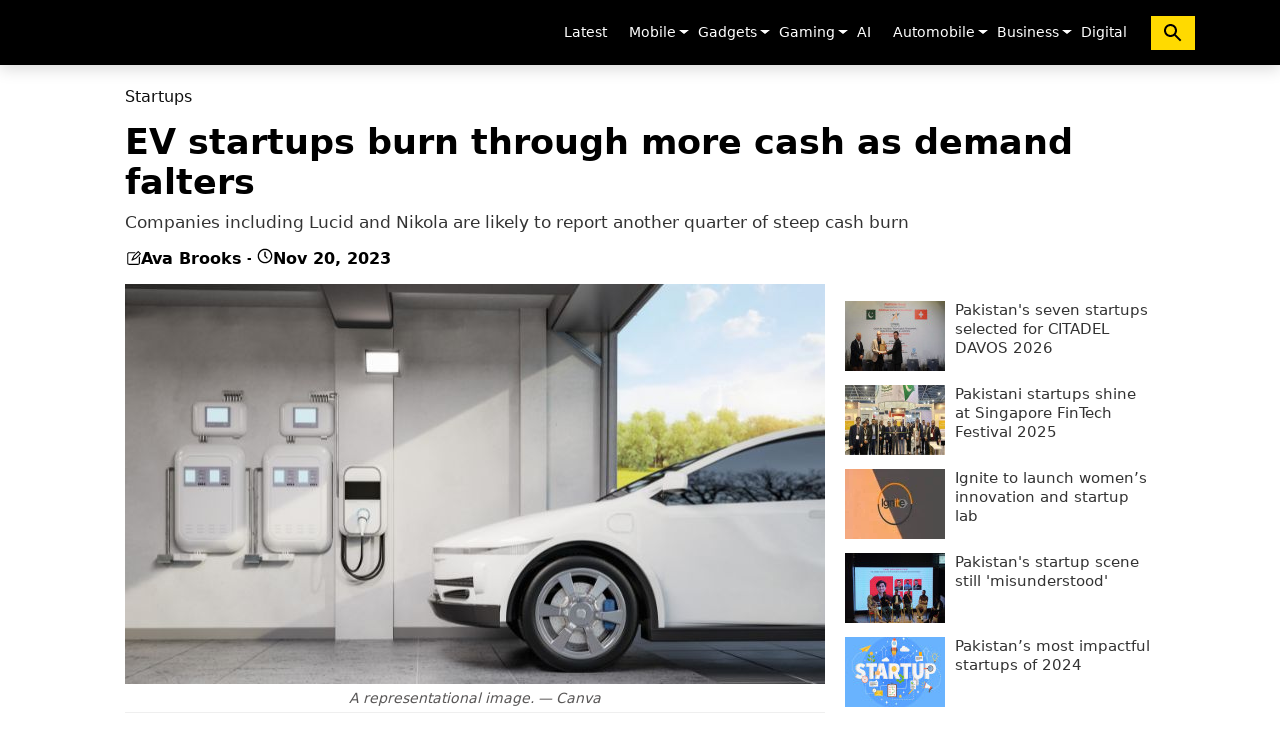

--- FILE ---
content_type: text/html; charset=UTF-8
request_url: https://www.gadinsider.com/ev-startups-burn-through-more-cash-as-demand-falters-startups-1002
body_size: 17696
content:
<!doctype html>
<html lang="en" class="no-js">
<head>
    <meta charset="utf-8">
    <meta http-equiv="Content-Type" content="text/html; charset=utf-8"/>
    <meta name="viewport" content="width=device-width, initial-scale=1"/>
    <meta name="robots" content="max-image-preview:large">
        <title>EV startups burn through more cash as demand falters</title>
    
    
    <meta name="description" content="US electric vehicle startups are expected to show the impact of Teslas price war when they report quarterly results with investors awaiting details on how the companies are managing cash amid a funding drought" >
    <link rel="canonical" href="https://www.gadinsider.com/ev-startups-burn-through-more-cash-as-demand-falters-startups-1002" />
    <link rel="alternate" type="application/rss+xml" title="Startups - Gadinsider" href="https://www.gadinsider.com/rss/8"   />
    <!-- CSRF Token -->
    <meta name="csrf-token" content="kgTGSg0gwCmik4UQfIcsl0b9JdNZDYDoXZAG6S02">
        <meta property="og:title" content="EV startups burn through more cash as demand falters" />
    <meta property="og:image" content="https://www.gadinsider.com/storage/posts/updates/2023-08-04/1002_062404_ev-startups-burn-through-more-cash-as-demand-falters_updates.jpg" />
    <meta property="og:description" content="US electric vehicle startups are expected to show the impact of Teslas price war when they report quarterly results with investors awaiting details on how the companies are managing cash amid a funding drought" />
    <meta property="og:url" content="https://www.gadinsider.com/ev-startups-burn-through-more-cash-as-demand-falters-startups-1002">
    <meta property="og:type" content="article" />
    <meta property="og:site_name" content="GadInsider">
    <meta name="twitter:card" content="summary_large_image">
    <meta name="twitter:site" content="@Gadinsidernews">
    <meta name="twitter:creator" content="@Web Desk" />
    <meta name="twitter:title" content="EV startups burn through more cash as demand falters">
    <meta name="twitter:description" content="US electric vehicle startups are expected to show the impact of Teslas price war when they report quarterly results with investors awaiting details on how the companies are managing cash amid a funding drought">
    <meta name="twitter:image" content="https://www.gadinsider.com/storage/posts/updates/2023-08-04/1002_062404_ev-startups-burn-through-more-cash-as-demand-falters_updates.jpg">


        
    <script type="application/ld+json">
        {
            "@context": "https://schema.org/",
            "@type": "NewsArticle",
            "mainEntityofPage": "https://www.gadinsider.com/ev-startups-burn-through-more-cash-as-demand-falters-startups-1002",
            "headline": "EV startups burn through more cash as demand falters",
             "datePublished": "2023-11-20T04:11:00+05:00",
             "dateModified": "2023-11-20T05:00:02+05:00",
             "description": "US electric vehicle startups are expected to show the impact of Teslas price war when they report quarterly results with investors awaiting details on how the companies are managing cash amid a funding drought",
             "image": {
                "@type": "ImageObject",
                "url": "https://www.gadinsider.com/storage/posts/updates/2023-08-04/1002_062404_ev-startups-burn-through-more-cash-as-demand-falters_updates.jpg",
                "width": 700,
                "height": 400
              },
                          "author": {
                              "@type":"Person",
                              "name":"Ava Brooks",
                  "url":""
              },
              
        "publisher": {
          "@type": "Organization",
          "name": "Gadinsider",
          "logo": {
            "@type": "ImageObject",
            "url": "https://www.gadinsider.com/website/img/favicon/ms-icon-112x112.png",
                "width": 427,
                "height": 60
              }
            }
        }


        </script>
<script type="application/ld+json">
    {
      "@context": "https://schema.org",
      "@type": "WebSite",
      "url": "https://www.gadinsider.com/",
      "potentialAction": {
        "@type": "SearchAction",
        "target": "https://www.gadinsider.com/search?q={search_term_string}",
        "query-input": "required name=search_term_string"
      }
    }
    </script>
    
    
        <script type="application/ld+json">
        {
            "@context":"https://schema.org",
            "@type":"Organization",
            "name":"Gadinsider",
            "url":"https://www.gadinsider.com/",
            "logo":"https://www.gadinsider.com/website/img/favicon/ms-icon-112x112.png",
            "sameAs":
            [
            "https://www.facebook.com/Gadinsider/",
            "https://x.com/Gadinsidernews",
            "https://www.youtube.com/@GadInsider"
            ]
        }
    </script>
    
    <link rel="shortcut icon" href="https://www.gadinsider.com/website/img/favicon/favicon-32x32.png">
    <link rel="apple-touch-icon" sizes="57x57" href="https://www.gadinsider.com/website/img/favicon/apple-icon-57x57.png">
    <link rel="apple-touch-icon" sizes="60x60" href="https://www.gadinsider.com/website/img/favicon/apple-icon-60x60.png">
    <link rel="apple-touch-icon" sizes="72x72" href="https://www.gadinsider.com/website/img/favicon/apple-icon-72x72.png">
    <link rel="apple-touch-icon" sizes="76x76" href="https://www.gadinsider.com/website/img/favicon/apple-icon-76x76.png">
    <link rel="apple-touch-icon" sizes="114x114" href="https://www.gadinsider.com/website/img/favicon/apple-icon-114x114.png">
    <link rel="apple-touch-icon" sizes="120x120" href="https://www.gadinsider.com/website/img/favicon/apple-icon-120x120.png">
    <link rel="apple-touch-icon" sizes="144x144" href="https://www.gadinsider.com/website/img/favicon/apple-icon-144x144.png">
    <link rel="apple-touch-icon" sizes="152x152" href="https://www.gadinsider.com/website/img/favicon/apple-icon-152x152.png">
    <link rel="apple-touch-icon" sizes="180x180" href="https://www.gadinsider.com/website/img/favicon/apple-icon-180x180.png">
    <link rel="icon" type="image/png" sizes="192x192"  href="https://www.gadinsider.com/website/img/favicon/android-icon-192x192.png">
    <link rel="icon" type="image/png" sizes="32x32" href="https://www.gadinsider.com/website/img/favicon/favicon-32x32.png">
    <link rel="icon" type="image/png" sizes="96x96" href="https://www.gadinsider.com/website/img/favicon/favicon-96x96.png">
    <link rel="icon" type="image/png" sizes="16x16" href="https://www.gadinsider.com/website/img/favicon/favicon-16x16.png">
    <meta name="msapplication-TileColor" content="#ffffff">
    <meta name="msapplication-TileImage" content="https://www.gadinsider.com/website/img/favicon/ms-icon-144x144.png">
    <meta name="theme-color" content="#ffffff">


<!-- Stylesheets -->

            <style>
    *,::after,::before{box-sizing:border-box}@media (prefers-reduced-motion:no-preference){:root{scroll-behavior:smooth}}body{margin:0;font-family:var(--bs-body-font-family);font-size:var(--bs-body-font-size);font-weight:var(--bs-body-font-weight);line-height:var(--bs-body-line-height);color:var(--bs-body-color);text-align:var(--bs-body-text-align);background-color:var(--bs-body-bg);-webkit-text-size-adjust:100%;-webkit-tap-highlight-color:transparent}ul{padding-left:2rem}ul{margin-top:0;margin-bottom:1rem}ul ul{margin-bottom:0}a{color:var(--bs-link-color);text-decoration:underline}a:hover{color:var(--bs-link-hover-color)}svg{vertical-align:middle}button{border-radius:0}button:focus:not(:focus-visible){outline:0}button{margin:0;font-family:inherit;font-size:inherit;line-height:inherit}button{text-transform:none}[role=button]{cursor:pointer}[type=button],button{-webkit-appearance:button}[type=button]:not(:disabled),[type=reset]:not(:disabled),[type=submit]:not(:disabled),button:not(:disabled){cursor:pointer}::-moz-focus-inner{padding:0;border-style:none}::-webkit-datetime-edit-day-field,::-webkit-datetime-edit-fields-wrapper,::-webkit-datetime-edit-hour-field,::-webkit-datetime-edit-minute,::-webkit-datetime-edit-month-field,::-webkit-datetime-edit-text,::-webkit-datetime-edit-year-field{padding:0}::-webkit-inner-spin-button{height:auto}::-webkit-search-decoration{-webkit-appearance:none}::-webkit-color-swatch-wrapper{padding:0}::-webkit-file-upload-button{font:inherit;-webkit-appearance:button}::file-selector-button{font:inherit;-webkit-appearance:button}.container{--bs-gutter-x:1.5rem;--bs-gutter-y:0;width:100%;padding-right:calc(var(--bs-gutter-x) * .5);padding-left:calc(var(--bs-gutter-x) * .5);margin-right:auto;margin-left:auto}@media (min-width:576px){.container{max-width:540px}}@media (min-width:768px){.container{max-width:720px}}@media (min-width:992px){.container{max-width:960px}}@media (min-width:1200px){.container{max-width:1140px}}@media (min-width:1400px){.container{max-width:1270px}}.form-control[type=file]:not(:disabled):not([readonly]){cursor:pointer}.form-control::file-selector-button{padding:.375rem .75rem;margin:-.375rem -.75rem;-webkit-margin-end:.75rem;margin-inline-end:.75rem;color:#212529;background-color:#e9ecef;pointer-events:none;border-color:inherit;border-style:solid;border-width:0;border-inline-end-width:1px;border-radius:0;transition:color .15s ease-in-out,background-color .15s ease-in-out,border-color .15s ease-in-out,box-shadow .15s ease-in-out}@media (prefers-reduced-motion:reduce){.form-control::file-selector-button{transition:none}}.form-control:hover:not(:disabled):not([readonly])::-webkit-file-upload-button{background-color:#dde0e3}.form-control:hover:not(:disabled):not([readonly])::file-selector-button{background-color:#dde0e3}.form-control-sm::file-selector-button{padding:.25rem .5rem;margin:-.25rem -.5rem;-webkit-margin-end:.5rem;margin-inline-end:.5rem}.form-control-lg::file-selector-button{padding:.5rem 1rem;margin:-.5rem -1rem;-webkit-margin-end:1rem;margin-inline-end:1rem}.form-control-color:not(:disabled):not([readonly]){cursor:pointer}.form-floating>.form-control-plaintext:not(:-moz-placeholder-shown),.form-floating>.form-control:not(:-moz-placeholder-shown){padding-top:1.625rem;padding-bottom:.625rem}.form-floating>.form-control:not(:-moz-placeholder-shown)~label{opacity:.65;transform:scale(.85) translateY(-.5rem) translateX(.15rem)}.input-group>.form-control:not(:focus).is-valid,.input-group>.form-floating:not(:focus-within).is-valid,.input-group>.form-select:not(:focus).is-valid,.was-validated .input-group>.form-control:not(:focus):valid,.was-validated .input-group>.form-floating:not(:focus-within):valid,.was-validated .input-group>.form-select:not(:focus):valid{z-index:3}.input-group>.form-control:not(:focus).is-invalid,.input-group>.form-floating:not(:focus-within).is-invalid,.input-group>.form-select:not(:focus).is-invalid,.was-validated .input-group>.form-control:not(:focus):invalid,.was-validated .input-group>.form-floating:not(:focus-within):invalid,.was-validated .input-group>.form-select:not(:focus):invalid{z-index:4}.btn:focus-visible{color:var(--bs-btn-hover-color);background-color:var(--bs-btn-hover-bg);border-color:var(--bs-btn-hover-border-color);outline:0;box-shadow:var(--bs-btn-focus-box-shadow)}.btn-check:focus-visible+.btn{border-color:var(--bs-btn-hover-border-color);outline:0;box-shadow:var(--bs-btn-focus-box-shadow)}.btn-check:checked+.btn:focus-visible,.btn.active:focus-visible,.btn.show:focus-visible,.btn:first-child:active:focus-visible,:not(.btn-check)+.btn:active:focus-visible{box-shadow:var(--bs-btn-focus-box-shadow)}.btn-link:focus-visible{color:var(--bs-btn-color)}.dropdown{position:relative}.dropdown-toggle{white-space:nowrap}.dropdown-toggle::after{display:inline-block;margin-left:.255em;vertical-align:.255em;content:"";border-top:.3em solid;border-right:.3em solid transparent;border-bottom:0;border-left:.3em solid transparent}.dropdown-toggle:empty::after{margin-left:0}.dropdown-menu{--bs-dropdown-zindex:1000;--bs-dropdown-min-width:10rem;--bs-dropdown-padding-x:0;--bs-dropdown-padding-y:0.5rem;--bs-dropdown-spacer:0.125rem;--bs-dropdown-font-size:1rem;--bs-dropdown-color:#212529;--bs-dropdown-bg:#fff;--bs-dropdown-border-color:var(--bs-border-color-translucent);--bs-dropdown-border-radius:0.375rem;--bs-dropdown-border-width:1px;--bs-dropdown-inner-border-radius:calc(0.375rem - 1px);--bs-dropdown-divider-bg:var(--bs-border-color-translucent);--bs-dropdown-divider-margin-y:0.5rem;--bs-dropdown-box-shadow:0 0.5rem 1rem rgba(0, 0, 0, 0.15);--bs-dropdown-link-color:#212529;--bs-dropdown-link-hover-color:#1e2125;--bs-dropdown-link-hover-bg:#e9ecef;--bs-dropdown-link-active-color:#fff;--bs-dropdown-link-active-bg:#0d6efd;--bs-dropdown-link-disabled-color:#adb5bd;--bs-dropdown-item-padding-x:1rem;--bs-dropdown-item-padding-y:0.25rem;--bs-dropdown-header-color:#6c757d;--bs-dropdown-header-padding-x:1rem;--bs-dropdown-header-padding-y:0.5rem;position:absolute;z-index:var(--bs-dropdown-zindex);display:none;min-width:var(--bs-dropdown-min-width);padding:var(--bs-dropdown-padding-y) var(--bs-dropdown-padding-x);margin:0;font-size:var(--bs-dropdown-font-size);color:var(--bs-dropdown-color);text-align:left;list-style:none;background-color:var(--bs-dropdown-bg);background-clip:padding-box;border:var(--bs-dropdown-border-width) solid var(--bs-dropdown-border-color);border-radius:var(--bs-dropdown-border-radius)}.dropdown-item{display:block;width:100%;padding:var(--bs-dropdown-item-padding-y) var(--bs-dropdown-item-padding-x);clear:both;font-weight:400;color:var(--bs-dropdown-link-color);text-align:inherit;text-decoration:none;white-space:nowrap;background-color:transparent;border:0}.dropdown-item:focus,.dropdown-item:hover{color:var(--bs-dropdown-link-hover-color);background-color:var(--bs-dropdown-link-hover-bg)}.dropdown-item:active{color:var(--bs-dropdown-link-active-color);text-decoration:none;background-color:var(--bs-dropdown-link-active-bg)}.dropdown-item:disabled{color:var(--bs-dropdown-link-disabled-color);pointer-events:none;background-color:transparent}.nav-link{display:block;padding:var(--bs-nav-link-padding-y) var(--bs-nav-link-padding-x);font-size:var(--bs-nav-link-font-size);font-weight:var(--bs-nav-link-font-weight);color:var(--bs-nav-link-color);text-decoration:none;transition:color .15s ease-in-out,background-color .15s ease-in-out,border-color .15s ease-in-out}@media (prefers-reduced-motion:reduce){.nav-link{transition:none}}.nav-link:focus,.nav-link:hover{color:var(--bs-nav-link-hover-color)}.navbar{--bs-navbar-padding-x:0;--bs-navbar-padding-y:0.5rem;--bs-navbar-color:rgba(0, 0, 0, 0.55);--bs-navbar-hover-color:rgba(0, 0, 0, 0.7);--bs-navbar-disabled-color:rgba(0, 0, 0, 0.3);--bs-navbar-active-color:rgba(0, 0, 0, 0.9);--bs-navbar-brand-padding-y:0.3125rem;--bs-navbar-brand-margin-end:1rem;--bs-navbar-brand-font-size:1.25rem;--bs-navbar-brand-color:rgba(0, 0, 0, 0.9);--bs-navbar-brand-hover-color:rgba(0, 0, 0, 0.9);--bs-navbar-nav-link-padding-x:0.5rem;--bs-navbar-toggler-padding-y:0.25rem;--bs-navbar-toggler-padding-x:0.75rem;--bs-navbar-toggler-font-size:1.25rem;--bs-navbar-toggler-icon-bg:url("data:image/svg+xml,%3csvg xmlns='http://www.w3.org/2000/svg' viewBox='0 0 30 30'%3e%3cpath stroke='rgba%280, 0, 0, 0.55%29' stroke-linecap='round' stroke-miterlimit='10' stroke-width='2' d='M4 7h22M4 15h22M4 23h22'/%3e%3c/svg%3e");--bs-navbar-toggler-border-color:rgba(0, 0, 0, 0.1);--bs-navbar-toggler-border-radius:0.375rem;--bs-navbar-toggler-focus-width:0.25rem;--bs-navbar-toggler-transition:box-shadow 0.15s ease-in-out;position:relative;display:flex;flex-wrap:wrap;align-items:center;justify-content:space-between;padding:var(--bs-navbar-padding-y) var(--bs-navbar-padding-x)}.navbar>.container{display:flex;flex-wrap:inherit;align-items:center;justify-content:space-between}.navbar-brand{padding-top:var(--bs-navbar-brand-padding-y);padding-bottom:var(--bs-navbar-brand-padding-y);margin-right:var(--bs-navbar-brand-margin-end);font-size:var(--bs-navbar-brand-font-size);color:var(--bs-navbar-brand-color);text-decoration:none;white-space:nowrap}.navbar-brand:focus,.navbar-brand:hover{color:var(--bs-navbar-brand-hover-color)}.navbar-nav{--bs-nav-link-padding-x:0;--bs-nav-link-padding-y:0.5rem;--bs-nav-link-font-weight: ;--bs-nav-link-color:var(--bs-navbar-color);--bs-nav-link-hover-color:var(--bs-navbar-hover-color);--bs-nav-link-disabled-color:var(--bs-navbar-disabled-color);display:flex;flex-direction:column;padding-left:0;margin-bottom:0;list-style:none}.navbar-nav .dropdown-menu{position:static}.navbar-collapse{flex-basis:100%;flex-grow:1;align-items:center}.navbar-toggler{padding:var(--bs-navbar-toggler-padding-y) var(--bs-navbar-toggler-padding-x);font-size:var(--bs-navbar-toggler-font-size);line-height:1;color:var(--bs-navbar-color);background-color:transparent;border:var(--bs-border-width) solid var(--bs-navbar-toggler-border-color);border-radius:var(--bs-navbar-toggler-border-radius);transition:var(--bs-navbar-toggler-transition)}@media (prefers-reduced-motion:reduce){.navbar-toggler{transition:none}}.navbar-toggler:hover{text-decoration:none}.navbar-toggler:focus{text-decoration:none;outline:0;box-shadow:0 0 0 var(--bs-navbar-toggler-focus-width)}.navbar-toggler-icon{display:inline-block;vertical-align:middle;background-image:var(--bs-navbar-toggler-icon-bg);background-repeat:no-repeat;background-position:center;background-size:100%}@media (min-width:992px){.navbar-expand-lg{flex-wrap:nowrap;justify-content:flex-start}.navbar-expand-lg .navbar-nav{flex-direction:row}.navbar-expand-lg .navbar-nav .dropdown-menu{position:absolute}.navbar-expand-lg .navbar-nav .nav-link{padding-right:var(--bs-navbar-nav-link-padding-x);padding-left:var(--bs-navbar-nav-link-padding-x)}.navbar-expand-lg .navbar-collapse{display:flex!important;flex-basis:auto}.navbar-expand-lg .navbar-toggler{display:none}}.visually-hidden-focusable:not(:focus):not(:focus-within){position:absolute!important;width:1px!important;height:1px!important;padding:0!important;margin:-1px!important;overflow:hidden!important;clip:rect(0,0,0,0)!important;white-space:nowrap!important;border:0!important}.p-0{padding:0!important}html, body, div, span, a, ul, li, nav{border:0;padding: 0;font-size:100%;font:inherit;vertical-align:baseline}nav{display:block}ul{list-style:none}:focus{outline: 0}html, body{margin: 0;padding: 0;height: 100%;width: 100%;font-family:"Segoe UI", system-ui, -apple-system, sans-serif}body{background-color: #ffffff;margin: 0;padding: 0;overflow-y: scroll}a, a:hover{text-decoration: none}.collapse:not(.show){display:none}.nav-item{padding:0 3px}.nav-item.dropdown:hover .dropdown-menu{display:block;right:0;left:inherit}.nav-link{color:#fff;font-size:14px}.nav-link:focus, .nav-link:hover{color:#ffe200}.navbar-brand{padding-bottom:0}.navbar-toggler-icon{background-image:none;width:auto;height:auto;color:#fff}.navbar-expand-lg{background-color:#000;border: 0;box-shadow:0 4px 15px 0 rgba(0, 0, 0, 0.15);border-radius:0;height:auto;z-index:10;margin-bottom:22px;z-index:9999}.navbar-collapse ul{margin: 0;padding: 0}.navbar-collapse{padding-right: 0;padding-left: 0;flex-grow: inherit}ul.dropdown-menu{box-shadow: -1px 2px 5px 0 rgba(0, 0, 0, 0.15);border-top: 0;border-radius: 0;transition: all .3s ease-in-out}ul.dropdown-menu>li>a{display:block;padding:10px 0 10px 15px;clear:both;font-weight:400;line-height: 1.42857143;color:#333333;white-space:nowrap;font-size:12px;font-family: Open Sans, sans-serif;transition: all .3s ease-in-out;border-top:1px solid rgba(0, 0, 0, .1)}.span_dropdown{position: absolute;right: -2px;top: 8px;color: #fff}.rate:not(:checked) >input{display: none}.rate:not(:checked) >label{float:right;width:1em;overflow:hidden;white-space:nowrap;cursor:pointer;font-size:30px;color:#ccc}.rate:not(:checked) >label:before{content: '★ '}.rate:not(:checked) >label:hover, .rate:not(:checked) >label:hover ~ label{color:#deb217}@media (min-width:1600px){.container{width:1430px}}@media (max-width: 991px){.dropdown-menu.show{display:block!important;}.navbar-nav .dropdown-menu{background-color:transparent}.span_dropdown{z-index:999;padding:0 5px;top:18px}.nav-item.dropdown:hover .dropdown-menu{display:none}.nav-link{float:left;font-size:18px;padding:15px 0}.navbar-collapse{transition: 0.3s ease-in}.navbar-collapse ul.navbar-nav{height:auto;padding-top: 20px}.navbar-collapse ul li.nav-item{padding: 2px 10px;border-top: 1px solid #313131}ul.dropdown-menu>li>a{padding: 10px 0 10px 15px;color:#fff;font-size:15px}}@media (max-width: 767px){.navbar-toggler:focus{box-shadow: none}.navbar-toggler{width: 44px}.navbar-brand{display: block;width: calc(100% - 44px);margin-right: 0}}.nav_search{border:0;background-color: #ffda00;padding:5px 10px;margin-left:10px;} @media (max-width: 991px){.nav_search{width:100%;padding:5px 10px;margin-left:0;}}
    :root{--bs-blue: #0d6efd;--bs-indigo: #6610f2;--bs-purple: #6f42c1;--bs-pink: #d63384;--bs-red: #dc3545;--bs-orange: #fd7e14;--bs-yellow: #ffc107;--bs-green: #198754;--bs-teal: #20c997;--bs-cyan: #0dcaf0;--bs-black: #000;--bs-white: #fff;--bs-gray: #6c757d;--bs-gray-dark: #343a40;--bs-gray-100: #f8f9fa;--bs-gray-200: #e9ecef;--bs-gray-300: #dee2e6;--bs-gray-400: #ced4da;--bs-gray-500: #adb5bd;--bs-gray-600: #6c757d;--bs-gray-700: #495057;--bs-gray-800: #343a40;--bs-gray-900: #212529;--bs-primary: #0d6efd;--bs-secondary: #6c757d;--bs-success: #198754;--bs-info: #0dcaf0;--bs-warning: #ffc107;--bs-danger: #dc3545;--bs-light: #f8f9fa;--bs-dark: #212529;--bs-primary-rgb: 13, 110, 253;--bs-secondary-rgb: 108, 117, 125;--bs-success-rgb: 25, 135, 84;--bs-info-rgb: 13, 202, 240;--bs-warning-rgb: 255, 193, 7;--bs-danger-rgb: 220, 53, 69;--bs-light-rgb: 248, 249, 250;--bs-dark-rgb: 33, 37, 41;--bs-white-rgb: 255, 255, 255;--bs-black-rgb: 0, 0, 0;--bs-body-color-rgb: 33, 37, 41;--bs-body-bg-rgb: 255, 255, 255;--bs-font-sans-serif: system-ui, -apple-system, "Segoe UI", Roboto, "Helvetica Neue", "Noto Sans", "Liberation Sans", Arial, sans-serif, "Apple Color Emoji", "Segoe UI Emoji", "Segoe UI Symbol", "Noto Color Emoji";--bs-font-monospace: SFMono-Regular, Menlo, Monaco, Consolas, "Liberation Mono", "Courier New", monospace;--bs-gradient: linear-gradient(180deg, rgba(255, 255, 255, 0.15), rgba(255, 255, 255, 0));--bs-body-font-family: var(--bs-font-sans-serif);--bs-body-font-size: 1rem;--bs-body-font-weight: 400;--bs-body-line-height: 1.5;--bs-body-color: #212529;--bs-body-bg: #fff;--bs-border-width: 1px;--bs-border-style: solid;--bs-border-color: #dee2e6;--bs-border-color-translucent: rgba(0, 0, 0, 0.175);--bs-border-radius: 0.375rem;--bs-border-radius-sm: 0.25rem;--bs-border-radius-lg: 0.5rem;--bs-border-radius-xl: 1rem;--bs-border-radius-2xl: 2rem;--bs-border-radius-pill: 50rem;--bs-link-color: #0d6efd;--bs-link-hover-color: #0a58ca;--bs-code-color: #d63384;--bs-highlight-bg: #fff3cd}*, ::after, ::before{box-sizing: border-box}.h2, .h3, h1, h2{margin-top: 0;margin-bottom: .5rem;font-weight: 500;line-height: 1.2}h1{font-size: calc(1.375rem + 1.5vw)}@media (min-width:1200px){h1{font-size: 2.5rem}}.h2, h2{font-size: calc(1.325rem + .9vw)}@media (min-width:1200px){.h2, h2{font-size: 2rem}}.h3{font-size: calc(1.3rem + .6vw)}@media (min-width:1200px){.h3{font-size: 1.75rem}}p{margin-top: 0;margin-bottom: 1rem}ol, ul{padding-left: 2rem}ol, ul{margin-top: 0;margin-bottom: 1rem}.small{font-size: .875em}a{color: var(--bs-link-color);text-decoration: underline}a:hover{color: var(--bs-link-hover-color)}figure{margin: 0 0 1rem}img{vertical-align: middle}[type=button]:not(:disabled), [type=reset]:not(:disabled), [type=submit]:not(:disabled){cursor: pointer}::-moz-focus-inner{padding: 0;border-style: none}::-webkit-datetime-edit-day-field, ::-webkit-datetime-edit-fields-wrapper, ::-webkit-datetime-edit-hour-field, ::-webkit-datetime-edit-minute, ::-webkit-datetime-edit-month-field, ::-webkit-datetime-edit-text, ::-webkit-datetime-edit-year-field{padding: 0}::-webkit-inner-spin-button{height: auto}::-webkit-search-decoration{-webkit-appearance: none}::-webkit-color-swatch-wrapper{padding: 0}::-webkit-file-upload-button{font: inherit;-webkit-appearance: button}::file-selector-button{font: inherit;-webkit-appearance: button}.row{--bs-gutter-x: 1.5rem;--bs-gutter-y: 0;display: flex;flex-wrap: wrap;margin-top: calc(-1 * var(--bs-gutter-y));margin-right: calc(-.5 * var(--bs-gutter-x));margin-left: calc(-.5 * var(--bs-gutter-x))}.row>*{flex-shrink: 0;width: 100%;max-width: 100%;padding-right: calc(var(--bs-gutter-x) * .5);padding-left: calc(var(--bs-gutter-x) * .5);margin-top: var(--bs-gutter-y)}@media (min-width:576px){.col-sm-12{flex: 0 0 auto;width: 100%}}@media (min-width:768px){.col-md-12{flex: 0 0 auto;width: 100%}}@media (min-width:992px){.col-lg-4{flex: 0 0 auto;width: 33.33333333%}}:not(.btn-check)+.btn:active:focus-visible{box-shadow: var(--bs-btn-focus-box-shadow)}.breadcrumb{--bs-breadcrumb-padding-x: 0;--bs-breadcrumb-padding-y: 0;--bs-breadcrumb-margin-bottom: 1rem;--bs-breadcrumb-divider-color: #6c757d;--bs-breadcrumb-item-padding-x: 0.5rem;--bs-breadcrumb-item-active-color: #6c757d;display: flex;flex-wrap: wrap;padding: var(--bs-breadcrumb-padding-y) var(--bs-breadcrumb-padding-x);margin-bottom: var(--bs-breadcrumb-margin-bottom);font-size: var(--bs-breadcrumb-font-size);list-style: none;background-color: var(--bs-breadcrumb-bg);border-radius: var(--bs-breadcrumb-border-radius)}.clearfix::after{display: block;clear: both;content: ""}.pt-3{padding-top: 1rem !important}.colorbg{background: #ffe200}.colorbg_black{background: #000219;color: #fff}.border-8{border-bottom: 2px solid #ffe200}.border-9{border-bottom: 2px solid #000219}a, body, div, figcaption, figure, h1, h2, html, i, img, li, nav, ol, p, section, span, ul{border: 0;padding: 0;font-size: 100%;vertical-align: baseline}figcaption, figure, nav, section{display: block}ol, ul{list-style: none}:focus{outline: 0}i{font-style: italic;font-family: georgia}figure{margin: 10px 0}.h2, .h3, h1, h2{line-height: 1.3em;font-weight: 700;color: #333}h1{font-size: 37px}.h2, h2{font-size: 31px}.h3{font-size: 25px}a, a:hover{text-decoration: none}.img-credits{position: absolute;left: 0;right: 0;bottom: 0;padding: 10px 15px 15px;opacity: 1;transition: .3s ease-in-out;color: #ccc;background: linear-gradient(to top, rgb(0 0 0) 0, rgb(0 0 0 / 0) 100%)}.single-post .img-credits{width: 100%;float: left;position: relative;background: 0 0;padding: 0}.single-post-container img{max-width: 100%;height: 100%}.post-info{font-size: 11px;color: #777;display: flex;align-items: center}.post-info span{margin-right: 5px;float: left;display: flex;align-items: center;gap: 6px;color: #000;font-weight: 600}.title-wrapper{padding: 8px 0 5px;margin-bottom: 20px}.title-wrapper .h2{margin: 0;font-size: 16px;line-height: 1.2em;text-transform: uppercase;color: #000;padding: 0}.title-wrapper .h2 span{padding: 6px 20px 5px}.widget{margin-bottom: 30px}.theiaStickySidebar{top: 20px}.fbt-vc-inner{margin-bottom: 0}.fbt-vc-inner .post-item{margin-bottom: 25px}.fbt-vc-inner .post-content .h3{margin: 10px 0 8px;font-size: 19px}.fbt-vc-inner .small .post-content .h3{margin: 0 0 5px;font-size: 15px}.fbt-vc-inner.nude .post-content .h3{font-size: 19px}.fbt-vc-inner.nude.large .post-content .h3{font-size: 16px;line-height: 1.3em;font-weight:500;color:#333;margin:0 0 5px;overflow:hidden;text-overflow:ellipsis;display: -webkit-box;min-height: 66px;-webkit-line-clamp: 3;-webkit-box-orient: vertical}.post-sidebar .tag-widget ul.tag-list{margin:0;padding:0}.single-post .post-title h1{padding:0;margin:10px 0;font-size:35px;line-height:1.15em;color:#000}.single-post h1{font-size: 35px}.single-post h2{font-size: 25px}.post-share{float: left;width: 100%;margin: 0 auto 20px;text-align: center}.post-share li{margin: 0 2px 2px 0;display: inline-block;font-size: 10px;-webkit-border-radius: 2px;-moz-border-radius: 2px;-o-border-radius: 2px;border-radius: 2px}.post-share li a{position: relative;padding: 5px 5px 4px;display: inline-block}.post-share ul{list-style: none;margin: 0;padding: 0}a.facebook.df-share{background-color: #3b5998}a.twitter.df-share{background-color: #000}a.whatsapp.df-pluss{background-color: #46a606}  .post-text-content{margin-bottom:15px;margin-top:15px;width:100%;float:left}.post-grid .img-crop{margin-bottom:0}.post-text-content p{font-size:17px;line-height:1.7em}.post-grid .post-text-content p{font-style:italic;font-size:13px}.post-text-content p.disclaimer{font-size:11px;line-height:1.7em;margin:0}.img-description{text-align:center;color:#999999;font-size:12px;font-family:'Georgia',sans-serif;font-style:italic;margin:8px 0 0}.post-text-content ul{list-style:disc;padding-left:19px;font-size:17px;line-height:1.8em}.post-text-content ul li{margin-bottom:10px}.post-text-content ol{list-style:auto;padding-left:19px;font-size:17px;line-height:1.8em}.post-text-content ol li{margin-bottom:10px}.medium-insert-images.ui-sortable{margin-bottom: 20px;width:100%}.right_sidebar_list ul li{width: 100%;float: left;margin-bottom: 10px}.right_sidebar_list .right_sidebar_pic{width: 100px;float: left;margin-right: 10px;position:relative}.right_sidebar_list .right_sidebar_pic img{max-width: 100%;height:100%}.right_sidebar_list .right_sidebar_text{width: calc(100% - 100px - 10px);float: left}.right_sidebar_list .right_sidebar_text a{color: #333;font-size: 15px;line-height: 1.3em;font-weight:500;min-height: 42px;overflow: hidden;text-overflow: ellipsis;display: -webkit-box;-webkit-line-clamp: 3;-webkit-box-orient: vertical}.preloader{position: fixed;background-color: #fff;background-position: center center;background-repeat: no-repeat;top: 0;left: 0;right: 0;bottom: 0;z-index: 99999;display: -webkit-box;display: -ms-flexbox;display: flex;-webkit-box-pack: center;-ms-flex-pack: center;justify-content: center;-webkit-box-align: center;-ms-flex-align: center;align-items: center;text-align: center}.preloader__image{-webkit-animation-fill-mode: both;animation-fill-mode: both;-webkit-animation-name: flipInY;animation-name: flipInY;-webkit-animation-duration: 2s;animation-duration: 2s;-webkit-animation-iteration-count: infinite;animation-iteration-count: infinite;background-repeat: no-repeat;background-position: center center;background-size: 60px auto;width: 100%;height: 100%}@-webkit-keyframes flipInY{0%{-webkit-transform: perspective(400px) rotate3d(0, 1, 0, 90deg);transform: perspective(400px) rotate3d(0, 1, 0, 90deg);-webkit-animation-timing-function: ease-in;animation-timing-function: ease-in;opacity: 0}40%{-webkit-transform: perspective(400px) rotate3d(0, 1, 0, -20deg);transform: perspective(400px) rotate3d(0, 1, 0, -20deg);-webkit-animation-timing-function: ease-in;animation-timing-function: ease-in}60%{-webkit-transform: perspective(400px) rotate3d(0, 1, 0, 10deg);transform: perspective(400px) rotate3d(0, 1, 0, 10deg);opacity: 1}80%{-webkit-transform: perspective(400px) rotate3d(0, 1, 0, -5deg);transform: perspective(400px) rotate3d(0, 1, 0, -5deg)}100%{-webkit-transform: perspective(400px);transform: perspective(400px)}}@keyframes flipInY{0%{-webkit-transform: perspective(400px) rotate3d(0, 1, 0, 90deg);transform: perspective(400px) rotate3d(0, 1, 0, 90deg);-webkit-animation-timing-function: ease-in;animation-timing-function: ease-in;opacity: 0}40%{-webkit-transform: perspective(400px) rotate3d(0, 1, 0, -20deg);transform: perspective(400px) rotate3d(0, 1, 0, -20deg);-webkit-animation-timing-function: ease-in;animation-timing-function: ease-in}60%{-webkit-transform: perspective(400px) rotate3d(0, 1, 0, 10deg);transform: perspective(400px) rotate3d(0, 1, 0, 10deg);opacity: 1}80%{-webkit-transform: perspective(400px) rotate3d(0, 1, 0, -5deg);transform: perspective(400px) rotate3d(0, 1, 0, -5deg)}100%{-webkit-transform: perspective(400px);transform: perspective(400px)}}.container.post_container{width:1054px}.post-wrapper{width:100%;float:left}.single-post-left{width:700px;float: left;margin-right: 20px}.post-sidebar{width: calc(100% - 700px - 20px);float: left}.postExcerpt{color: #333;font-size: 17px;font-weight: 500;margin-bottom: 15px}.img-thumb_post img{width: 100%;height: 100%}@media (max-width:991px){.single-post-left{width: 100%;float: left;margin-right: 0}.post-sidebar{width: 100%;float: left}}@media (max-width:767px){.single-post .post-title h1{font-size: 22px}.single-post h2{font-size: 19px}.single-post-container .social-text img{max-width:20px;height:100%}}@media (max-width:576px){.container.post_container{width:100%}}.medium-insert-images{text-align:left}.medium-insert-images figure{margin:0;display:block}.medium-insert-images figure img{max-width: 100%;margin-top: 1em;vertical-align:top}.medium-insert-images figure:first-child img{margin-top:0}.medium-insert-images{display:table;aspect-ratio: 16/9}.medium-insert-images figure{position:relative}.medium-insert-images figure figcaption{position:relative;z-index:1;display:block;text-align:center;margin:0 0 10px 0;color:#585656;font-size:14px;font-style:italic;outline:0 solid transparent;margin-top:0;padding:6px 4px 6px 4px;border-bottom:1px solid #efefef;font-weight:400}.medium-insert-images figure figcaption:focus{outline:0 solid transparent}li.breadcrumb-item a{color:#0e0e0e !important}.img-credits span.date{font-size:16px}medium-insert-images, .mediumInsert{text-align: left}.medium-insert-images figure, .mediumInsert figure{margin: 0;display: block}.medium-insert-images figure img, .mediumInsert figure img{max-width: 100%;margin-top: 1em;vertical-align: top}.medium-insert-images figure:first-child img, .mediumInsert figure:first-child img{margin-top: 0}.medium-insert-images.medium-insert-images-left, .medium-insert-images-left.mediumInsert, .mediumInsert.small{width: calc(100% / 2 - 15px);float: left;margin: 6px 15px 20px 0}.medium-insert-images.medium-insert-images-left50, .medium-insert-images-left50.mediumInsert, .mediumInsert.small{width: calc(100% / 2 - 10px);float: left;margin: 6px 10px 20px 0}.medium-insert-images.medium-insert-images-right, .medium-insert-images-right.mediumInsert{width: calc(100% / 2 - 15px);float: right;margin: 6px 0 20px 15px}.medium-insert-images.medium-insert-images-right50, .medium-insert-images-right50.mediumInsert{width: calc(100% / 2 - 10px);float: right;margin: 6px 0 20px 10px}.medium-insert-images.medium-insert-images-grid, .medium-insert-images-grid.mediumInsert{display: -webkit-box;display: -webkit-flex;display: -ms-flexbox;display: flex;-webkit-flex-wrap: wrap;-ms-flex-wrap: wrap;flex-wrap: wrap;-webkit-box-align: start;-webkit-align-items: flex-start;-ms-flex-align: start;align-items: flex-start;-webkit-box-pack: center;-webkit-justify-content: center;-ms-flex-pack: center;justify-content: center;margin: .5em -.5em}.medium-insert-images.medium-insert-images-grid figure, .medium-insert-images-grid.mediumInsert figure{width: calc(100% / 3 - 30px);display: inline-block}.medium-insert-images.medium-insert-images-grid figure img, .medium-insert-images-grid.mediumInsert figure img{max-width: calc(100% - 1em);margin: .5em}.medium-insert-embeds, .mediumInsert-embeds{text-align: center;margin: 1em 0;position: relative}.medium-insert-embeds iframe, .mediumInsert-embeds iframe, .medium-insert-embeds div, .mediumInsert-embeds div{}.medium-insert-embeds.medium-insert-embeds-left, .medium-insert-embeds-left.mediumInsert-embeds{width: calc(100% / 3 - 15px);float: left;margin: 6px 15px 20px 0}.medium-insert-embeds.medium-insert-embeds-left50, .medium-insert-embeds-left50.mediumInsert-embeds{width: calc(100% / 2 - 10px);float: left;margin: 6px 10px 20px 0}.medium-insert-embeds.medium-insert-embeds-right, .medium-insert-embeds-right.mediumInsert-embeds{width: calc(100% / 3 - 15px);float: right;margin: 6px 0 20px 15px}.medium-insert-embeds.medium-insert-embeds-right50, .medium-insert-embeds-right50.mediumInsert-embeds{width: calc(100% / 2 - 10px);float: right;margin: 6px 0 5px 10px}.medium-insert-images{display: table;aspect-ratio: 16 / 9}.medium-insert-images figure, .mediumInsert figure, .medium-insert-embeds figure, .mediumInsert-embeds figure{position: relative}.medium-insert-images figure figcaption, .mediumInsert figure figcaption, .medium-insert-embeds figure figcaption, .mediumInsert-embeds figure figcaption{position: relative;z-index: 1;display: block;text-align: center;margin: 0 0 10px 0;color: #585656;font-size: 14px;font-style: italic;outline: 0 solid transparent;margin-top: 0;padding: 6px 4px 6px 4px;border-bottom: 1px solid #efefef;font-weight: 400}.medium-insert-images figure figcaption:focus, .mediumInsert figure figcaption:focus, .medium-insert-embeds figure figcaption:focus, .mediumInsert-embeds figure figcaption:focus{outline: 0 solid transparent}.medium-insert-embed .embed_external_url.embedRelatedStory{box-sizing: border-box;-webkit-box-orient: vertical;-webkit-flex-direction: column;flex-direction: column;display: -webkit-box;display: -webkit-flex;display: flex;-webkit-box-direction: normal;color: rgba(0,0,0,0.87);border-radius: 2px;text-align: left;color: #333;background-color: #fff;bottom: 0;width: 60% !important;display: block;border:1px rgb(204, 214, 221) solid;position: relative}.medium-insert-embeds.medium-insert-embeds-left .medium-insert-embed .embed_external_url.embedRelatedStory, .medium-insert-embeds.medium-insert-embeds-right .medium-insert-embed .embed_external_url.embedRelatedStory, .medium-insert-embeds.medium-insert-embeds-left50 .medium-insert-embed .embed_external_url.embedRelatedStory, .medium-insert-embeds.medium-insert-embeds-right50 .medium-insert-embed .embed_external_url.embedRelatedStory{width: 100% !important}.medium-insert-embeds-left.hlsurl, .medium-insert-embeds-right.hlsurl{width: calc(100% / 2 - 30px)}.medium-insert-embeds-left.embed_gallery_cont, .medium-insert-embeds-right.embed_gallery_cont{width: calc(100% / 2 - 30px)}.medium-insert-embeds-left.rpClass, .medium-insert-embeds-right.rpClass{width: calc(100% / 2 - 30px)}.long-content .medium-insert-embeds .embed_external_url a, .content-area .medium-insert-embeds .embed_external_url a, .detail-content .medium-insert-embeds .embed_external_url a{text-decoration: none !important}.medium-insert-embed .embed_external_url.embedRelatedStory img{-o-object-fit: cover;object-fit: cover;margin: 0;display: block;position: relative;width: 100%;height: 135px;margin: 0 auto !important;margin-bottom: 10px !important;overflow: hidden}.medium-insert-embed .embed_external_url.embedRelatedStory .iconArea img{width: auto;min-height: inherit;position: absolute;top: 5px;right: 5px;width: 35px;height: auto;transform: none;border-radius: 6px;height: 32px}.medium-insert-embed .embed_external_url.embedRelatedStory h4{padding: 10px;font-weight: 400;text-align: left;font-size: 16px;color: rgba(0,0,0,.9)!important;line-height: 18px;text-overflow: ellipsis;overflow: hidden;margin-top: 0px;padding-top: 0px;padding-bottom: 0px;line-height: 1.1!important;max-height: 4.2em !important;display: -webkit-box!important;-webkit-line-clamp: 3!important;-webkit-box-orient: vertical!important;overflow: hidden!important}.medium-insert-embed .embed_external_url.embedRelatedStory p{padding: 0 10px 10px 10px;font-weight: 300;text-align: left;font-size: 12px;color: #333;line-height: 13px !important;max-height: 115px;min-height: 115px;text-overflow: ellipsis;overflow: hidden;margin-bottom: 0px!important;display: none !important}.medium-insert-embeds figure{margin: 0px}.medium-insert-embed .embed_external_url twitterwidget{}.medium-insert-embeds.medium-insert-embeds-left .medium-insert-embed .embed_external_url iframe, .medium-insert-embeds.medium-insert-embeds-right .medium-insert-embed .embed_external_url iframe, .medium-insert-embeds.medium-insert-embeds-left50 .medium-insert-embed .embed_external_url iframe, .medium-insert-embeds.medium-insert-embeds-right50 .medium-insert-embed .embed_external_url iframe{width: 100%}.medium-zoom--open .medium-zoom-overlay{z-index: 99}.medium-insert-embed.tweetVideo{}.medium-editor-table{margin: 20px 0}.medium-editor-table td{border: 1px solid #d2cece !important;padding: 5px;text-align: center;background-color: #fff !important;line-height:20px}.medium-editor-table tr:nth-child(1) td{font-weight: bold;padding: 5px;font-size: 16px}.medium-insert-embed .instagramPost iframe{width: 80%}.medium-insert-embeds-center .tweetPost .twitter-tweet,.medium-insert-embeds-center .instagram-media{margin-left: auto !important;margin-right: auto !important}.reviewTopRow{display: flex;justify-content: space-between;align-items: center}.text-blink-text{left: 16px;font-size: 16px;padding: 1px 6px}
    .miniFooter{ padding-top: 0 !important;} .footer-wrapper{ background: #000; padding: 0 0 15px 0; margin-top: 30px} .footer-wrapper a{ color: #fff} .footer-wrapper .fa-icon-wrap{ text-align: right; margin-top: 0; line-height: inherit} .footer-wrapper .fa-icon-wrap a{ width: 30px; height: 30px; line-height: 40px; background: #333333; text-align: center; font-weight: normal normal; margin: 0} .footer-wrapper .fa-icon-wrap a:hover{ background: #0099cc} .copyrights{ border-color: rgba(255, 255, 255, 0.15); border-style: solid; border-width: 1px 0 0; padding: 15px 0 0 0} .copyrights p{ font-size: 12px; color: #fff; text-align: center; margin: 0} .fbt-footer-nav{ text-align: center} .fbt-footer-nav ul{ margin: -3px 0 0; padding: 0} .fbt-footer-nav ul li{ display: inline-block; margin-left: 10px} .fbt-footer-nav ul li a{ display: inline-block; text-decoration: none; transition: all 0.2s ease-in-out; -moz-transition: all 0.2s ease-in-out; -webkit-transition: all 0.2s ease-in-out; -o-transition: all 0.2s ease-in-out; color: #fff; font-size: 12px; padding: 0} .fbt-footer-nav ul li a:hover{ color: #0099cc} .fbt-footer-nav ul li:first-child{ margin-left: 0} .fbt-footer-nav ul li:before{ content: '/'; margin-right: 15px; color: #777777; font-size: 12px} .fbt-footer-nav ul li:first-child:before{ display: none; margin-right: 0} .rate:not(:checked)>input{ display: none} .rate:not(:checked)>label{ float: right; width: 1em; overflow: hidden; white-space: nowrap; cursor: pointer; font-size: 30px; color: #ccc} .rate:not(:checked)>label:before{ content: '★ '} .rate:not(:checked)>label:hover, .rate:not(:checked)>label:hover~label{ color: #deb217} @media (min-width: 1600px){ .container{ width: 1430px}} @media (max-width: 767px){ .footer_logo{ text-align: center} .fbt-footer-nav{ text-align: center; margin: 20px 0} .footer-wrapper .fa-icon-wrap{ text-align: center; margin-bottom: 20px}}.responsive_table{overflow-x: auto;}
</style>


    

    <!-- End Google Tag Manager -->

            <script async src="https://www.googletagmanager.com/gtag/js?id=G-ZW9QZ7TS33"></script>
            <script>
        window.dataLayer = window.dataLayer || [];
        function gtag(){dataLayer.push(arguments);}
        gtag('js', new Date());
        gtag('config', 'G-ZW9QZ7TS33', {
            'language':'English',
            'page_type':'Detail Page' ,
            'detail_page_type':'Article Detail' ,
            'sub_category':'Startups' ,
            'publish_date':'20-Nov-2023',
            'publish_time':'04:11:00',
            'update_date':'20-Nov-2023',
            'article_word_count':481 ,
            
            'author_name':"Afreen Mirza" ,
            'page_category':"Startups",
            'article_age':'2 years ago' ,
            'author_id':15 , //12344
            'story_id':1002 , //7823
            'video_embed':'No' ,
            'ad_present' : 'No',
            'Contributors' : "",
        });
    </script>



</head>
<body>


<div class="navbar-fixed-top"></div>
<!-- Menu Navigation Start -->
<nav class="navbar navbar-expand-lg p-0 nav_bar">
    <div class="container">
        <a title="Home" class="navbar-brand" href="https://www.gadinsider.com"

        <span style="height: 65px;width: 283px;display: flex;">
            <svg id="Layer_1" data-name="Layer 1" xmlns="http://www.w3.org/2000/svg" viewBox="0 0 842.11 114.62">
                <defs>
                 <style>.cls-1 {stroke-width: .5px;}.cls-1, .cls-2, .cls-3, .cls-4 {fill: #fff;}.cls-1, .cls-3, .cls-4 {stroke: #fff;}.cls-1, .cls-3, .cls-4, .cls-5 {stroke-miterlimit: 10;}.cls-2 {opacity: .5;}.cls-3 {stroke-width: 2px;}.cls-6, .cls-5 {fill: #feda00;}.cls-7 {fill: none;}.cls-5 {stroke: #feda00;stroke-width: 3px;}</style>
                </defs>
                <path class="cls-5" d="m55.31,68.72v-15.22h53.12c3.18,34.58-18.81,59.62-52.15,59.62S1.5,90.99,1.5,60.42,24.46,7.58,56.28,7.58c18.67,0,37.21,9.13,45.51,22.41v12.73h-20.06c-3.46-8.16-13.83-13.97-25.45-13.97-17.71-.14-30.02,12.86-30.02,31.68s12.59,31.4,30.02,31.54c15.91.14,27.94-9.27,28.63-23.24h-29.6Z"></path>
                <path class="cls-4" d="m558.92,108.91V28.99s2.16,5,9.71,5,9.94-5,9.94-5v79.92h-19.64Z"></path>
                <path class="cls-4" d="m818.54,108.91l-18.12-32.79h-14.39v32.79h-19.64V16.64h43.16c19.23,0,31.12,12.59,31.12,29.74,0,16.18-10.37,25.04-20.33,27.39l20.89,35.14h-22.69Zm1.94-62.66c0-7.61-5.95-12.31-13.69-12.31h-20.75v24.9h20.75c7.75,0,13.69-4.7,13.69-12.59Z"></path>
                <path class="cls-4" d="m689.21,108.91V16.64h65.29v17.29h-45.65v19.37h44.68v17.29h-44.68v21.03h45.65v17.29h-65.29Z"></path>
                <path class="cls-4" d="m593.36,108.91V16.64h36.38c28.91,0,48.97,18.4,48.97,46.06s-20.06,46.2-48.83,46.2h-36.52Zm65.29-46.2c0-16.19-9.96-28.77-28.77-28.77h-16.88v57.69h16.74c18.26,0,28.91-13.14,28.91-28.91Z"></path>
                <path class="cls-4" d="m473.02,95.91l10.79-15.35c6.5,6.78,16.6,12.59,29.33,12.59,10.93,0,16.05-4.84,16.05-10.24,0-16.05-53.12-4.84-53.12-39.56,0-15.36,13.28-28.08,35-28.08,14.66,0,26.84,4.43,35.97,12.86l-10.93,14.66c-7.47-6.92-17.43-10.1-26.84-10.1-8.3,0-13,3.6-13,9.13,0,14.52,52.98,4.7,52.98,39.15,0,16.88-12.17,29.6-36.93,29.6-17.84,0-30.57-5.95-39.29-14.66Z"></path>
                <path class="cls-4" d="m368.61,110.54h-22.94V27.76s2.55,7.9,11.04,7.9c9.06,0,11.89-7.9,11.89-7.9v82.78Z"></path>
                <circle class="cls-1" cx="357.01" cy="21.43" r="11.65"></circle>
                <path class="cls-3" d="m445.64,108.91l-43.99-60.17v60.17h-19.64V16.64h20.2l42.74,57.96V16.64h19.64v92.27h-18.95Z"></path>
                <path class="cls-5" d="m178.69,11.04l28.36,85.21v13.42h-21.72l-5.12-15.91h-39.01l-5.12,15.91h-21.72v-13.42l28.36-85.21h35.96Zm-32.64,65.15h29.46l-14.8-44.13-14.66,44.13Z"></path>
                <path class="cls-7" d="m266.38,90.07c15.49-2.42,25.45-13.46,25.45-29.65,0-18.54-12.86-30.29-32.09-30.29h-13.83v50.68h20.47v9.27Z"></path>
                <polygon class="cls-6" points="247.64 101.95 227.3 101.9 227.63 82.18 247.6 81.94 247.64 101.95"></polygon>
                <path class="cls-2" d="m315.6,8.52v28.86s7.57,0,7.57,0V0s-52.11,0-52.11,0v8.78c2.16-.17,4.37-.26,6.64-.26h37.9Z"></path>
                <path class="cls-2" d="m227.66,104.19v-28.86h-7.57v37.38h52.11v-8.78c-2.16.17-4.37.26-6.64.26h-37.9Z"></path>
                <path class="cls-5" d="m316.46,60.42c0-29.6-22.69-49.38-56.71-49.38h-37.9v69.77h24.07V30.13h13.83c19.23,0,32.09,11.76,32.09,30.29,0,16.19-9.96,27.23-25.45,29.65v19.33c30.31-2.4,50.07-21.35,50.07-48.98Z"></path>
                <circle class="cls-4" cx="568.84" cy="21.43" r="9.6"></circle>
            </svg>
        </span>
        </a>
        <button class="navbar-toggler" type="button" data-bs-toggle="collapse" data-bs-target="#navbarSupportedContent" aria-controls="navbarSupportedContent" aria-expanded="false" aria-label="Toggle navigation">
            <span class="navbar-toggler-icon">☰</span>
        </button>
        <div class="collapse navbar-collapse" id="navbarSupportedContent">
            <ul class="navbar-nav">
                <li class="nav-item">
                    <a title="latest"  class="nav-link" href="https://www.gadinsider.com/latest">
                        Latest
                    </a>
                </li>
                <li class="nav-item dropdown">
                    <a title="Mobile"  class="nav-link" href="https://www.gadinsider.com/mobile">
                        Mobile
                    </a>
                    <span class="span_dropdown dropdown-toggle" role="button" data-bs-toggle="dropdown" aria-expanded="false"></span>
                    <ul class="dropdown-menu">
                        <li><a title="News" class="dropdown-item" href="https://www.gadinsider.com/mobile/news">News</a></li>
                        <li><a title="Reviews" class="dropdown-item" href="https://www.gadinsider.com/mobile/reviews">Reviews</a></li>
                        <li><a title="Packages" class="dropdown-item" href="https://www.gadinsider.com/mobile/packages">Packages</a></li>
                        <li><a title="Mobile Prices" class="dropdown-item" href="https://www.gadinsider.com/products/mobile-phones">Mobile Prices</a></li>

                    </ul>
                </li>












                <li class="nav-item dropdown">
                    <a title="Gadgets"  class="nav-link" href="https://www.gadinsider.com/gadget">
                        Gadgets
                    </a>
                    <span class="span_dropdown dropdown-toggle" role="button" data-bs-toggle="dropdown" aria-expanded="false"></span>
                    <ul class="dropdown-menu">
                        <li><a title="News" class="dropdown-item" href="https://www.gadinsider.com/gadget/news">News</a></li>
                        <li><a title="Reviews" class="dropdown-item" href="https://www.gadinsider.com/gadget/reviews">Reviews</a></li>
                    </ul>
                </li>
                <li class="nav-item dropdown">
                    <a title="Gaming"  class="nav-link" href="https://www.gadinsider.com/gaming">
                        Gaming
                    </a>
                    <span class="span_dropdown dropdown-toggle" role="button" data-bs-toggle="dropdown" aria-expanded="false"></span>
                    <ul class="dropdown-menu">
                        <li><a title="News" class="dropdown-item" href="https://www.gadinsider.com/gaming/news">News</a></li>
                        <li><a title="Reviews" class="dropdown-item" href="https://www.gadinsider.com/gaming/reviews">Reviews</a></li>
                        <li><a title="Tips and Tricks" class="dropdown-item" href="https://www.gadinsider.com/gaming/tips-and-tricks">Tips and Tricks</a></li>
                    </ul>
                </li>
                <li class="nav-item">
                    <a title="AI"  class="nav-link" href="https://www.gadinsider.com/artificial-intelligence">
                        AI
                    </a>
                </li>
                <li class="nav-item dropdown">
                    <a title="Automobile"  class="nav-link" href="https://www.gadinsider.com/automobiles">
                        Automobile
                    </a>
                    <span class="span_dropdown dropdown-toggle" role="button" data-bs-toggle="dropdown" aria-expanded="false"></span>
                    <ul class="dropdown-menu">
                        <li><a title="Cars" class="dropdown-item" href="https://www.gadinsider.com/automobiles/cars">Cars</a></li>
                        <li><a title="Bikes" class="dropdown-item" href="https://www.gadinsider.com/automobiles/bikes">Bikes</a></li>
                    </ul>
                </li>










                <li class="nav-item dropdown">
                    <a title="Business"  class="nav-link" href="https://www.gadinsider.com/business">
                        Business
                    </a>
                    <span class="span_dropdown dropdown-toggle" role="button" data-bs-toggle="dropdown" aria-expanded="false"></span>
                    <ul class="dropdown-menu">
                        <li><a title="News" class="dropdown-item" href="https://www.gadinsider.com/business/news">News</a></li>
                        <li><a title="Finance" class="dropdown-item" href="https://www.gadinsider.com/business/finance">Finance</a></li>
                        
                        <li><a title="Crypto" class="dropdown-item" href="https://www.gadinsider.com/business/crypto">Crypto</a></li>
                        <li><a title="Bonds" class="dropdown-item" href="https://www.gadinsider.com/business/gold-rate">Gold Rates</a></li>
                        <li><a title="Gold Rates" class="dropdown-item" href="https://www.gadinsider.com/business/bonds">Bonds</a></li>
                        
                    </ul>
                </li>
                <li class="nav-item">
                    <a title="Digital"  class="nav-link" href="https://www.gadinsider.com/digital">
                        Digital
                    </a>
                </li>
















                <li class="nav-item">
                    <a href="https://www.gadinsider.com/search">
                    <button class="nav_search">
                        <svg focusable="false" height="24px" viewBox="0 0 24 24" width="24px" xmlns="http://www.w3.org/2000/svg"><path d="M20.49,19l-5.73-5.73C15.53,12.2,16,10.91,16,9.5C16,5.91,13.09,3,9.5,3S3,5.91,3,9.5C3,13.09,5.91,16,9.5,16 c1.41,0,2.7-0.47,3.77-1.24L19,20.49L20.49,19z M5,9.5C5,7.01,7.01,5,9.5,5S14,7.01,14,9.5S11.99,14,9.5,14S5,11.99,5,9.5z"></path><path d="M0,0h24v24H0V0z" fill="none"></path></svg>
                    </button>
                    </a>
                </li>
            </ul>

        </div>
    </div>
</nav><!-- Menu Navigation End -->
<style>
    .nav_search{border: 0;background-color: #ffda00;padding: 5px 10px;margin-left: 10px;}
    @media (max-width: 991px){.nav_search{width:100%;padding: 5px 10px;margin-left: 0;}}
</style>





<!-- Main Content Start -->
<section id="main-content" class="clearfix">
    <div class="container post_container">
                    <div class="post-wrapper pp">
                    <div class="single-post">
                        <div class="img-credits">
                            <nav aria-label="breadcrumb">
                                <ol class="breadcrumb">
                                    
                                    <li class="breadcrumb-item"><a title="Startups" href="https://www.gadinsider.com/startups">Startups</a></li>
                                    
                                </ol>
                            </nav>
                            <div class="post-title"><h1>EV startups burn through more cash as demand falters</h1></div>
                            <div class="postExcerpt">Companies including Lucid and Nikola are likely to report another quarter of steep cash burn</div>
                            <div class="post-info clearfix">
                                                                    <span class="date">
                                                                        <img src="https://www.gadinsider.com/website/img/pencil.svg"  width="16" height="18" alt="Ava Brooks" />
                                            Ava Brooks                                                                     </span>
                                
                                <span class="sepr">-</span>
                                <span class="date"><i><img  width="16" height="18" alt="Ava Brooks" src="https://www.gadinsider.com/website/img/time.svg"></i> Nov 20, 2023</span>
                            </div>
                        </div>
                    </div>
                </div>
                        <!-- Post Outer Start -->

                <!-- Post Wrapper Start -->

                <div id="asd" class="post-wrapper pp">
                        

    <!-- Post Content Start -->
    <div class="single-post-container single-post-left clearfix">
        <div class="single-post">

            
            
            

            <div class="post-text-content clearfix">
                <div class="medium-insert-images ui-sortable"><figure contenteditable="false">
<img src="https://www.gadinsider.com/assets/uploads/updates/2023-08-04/1002_4050786_Untitleddesign23_updates.jpg" alt="A representational image. — Canva" id="1734" class="uploaded-jshare-image">
<figcaption contenteditable="true" class="">A representational image. — Canva</figcaption></figure></div><p>US electric vehicle startups are expected to show the impact of Tesla's price war when they report quarterly results, with investors awaiting details on how the companies are managing cash amid a funding drought.</p><p>Even market leader Tesla has warned of "turbulent times" and traditional automakers with deeper pockets including Ford Motor are losing money on EVs. The squeeze has already claimed its first casualty in electric truck maker Lordstown Motors, which filed for bankruptcy in June.</p><p>Companies including Lucid and Nikola are likely to report another quarter of steep cash burn, as they continue to struggle with production and demand.</p><p>"The only ones that have a chance besides Musk are the legacy auto providers and so far they are proving that they are losing money hand over fist trying to get into the EV game," said Thomas Hayes, chairman of hedge fund Great Hill Capital. Hayes follows the EV industry closely but holds no shares.</p><p>The one standout seems to be Amazon-backed Rivian Automotive (RIVN.O), which is likely to report a three-fold surge in revenue to $983.1 million for the April-June quarter.</p><p>The company's cash outflow likely slowed to $1.19 billion in the second quarter, down by about $600 million from the first quarter, according to 13 analysts polled by Visible Alpha. Gross margins likely improved to a negative 51.3% from negative 58.6%.</p><div class="medium-insert-images ui-sortable"><figure contenteditable="false">
<img src="https://www.gadinsider.com/assets/uploads/updates/2023-08-04/1002_8294104_ev_updates.jpg" alt="EV startups burn through more cash as demand falters" id="1732" class="uploaded-jshare-image">
</figure></div><p>"Rivian's competitive advantages are shining brighter, with the company emerging as a demand creator when considering that the majority of its buyers have never previously purchased a pickup truck," Needham analyst Chris Pierce said.</p><p>At least eight analysts have raised their price target on the company's stock, which has gained about 40% so far this year.</p><p>Lucid, which is majority owned by the Saudmajority-ownedlic Investment Fund, is expected to report deepening losses on Monday after it reported a fall in April-June production due to supply-chain problems.</p><p>It is set to post a cash balance of $2.76 billion for the April-June period, up from $900 million in the prior three months, after it announced fundraising of about $3 billion, according to six analysts polled by Visible Alpha.</p><p>Nikola, which reiterated a going-concern warning in May, is expected to report a 15% decline in revenue and widening losses on Friday.</p><p>Its shares have rallied nearly 40% this year as the company attempts to reduce its cash burn with layoffs and the liquidation of a recently acquired battery business. However, that may still not be enough to meet its funding needs, analysts have said.</p><p>Fisker (FSR.N), which has healthy cash reserves and an aggressive profitability goal, is expected to report on Friday its first revenue from vehicle sales after the firm started deliveries of its Ocean SUVs in the June quarter.</p><p>But the company missed its production target in the quarter due to a parts shortage.</p><p>Investors will be keen to see Fisker's reservation numbers as their Ocean SUV does not qualify for the $7,500 federal tax credit.</p>
            </div><!-- post-text-content -->



            <!-- Post Share Bottom Start -->
            <div class="post-share bottom clearfix">
                <ul>
                    <li><a title="facebook" class="facebook df-share" href="https://www.facebook.com/sharer/sharer.php?u=https://www.gadinsider.com/ev-startups-burn-through-more-cash-as-demand-falters-startups-1002" rel="nofollow" target="_blank"><span class="social-text"><img width="34" height="36" alt="Facebook" src="https://www.gadinsider.com/website/img/facebook.svg"></span></a></li>
                    <li><a title="twitter" class="twitter df-share" href="https://twitter.com/share?text=EV startups burn through more cash as demand falters&url=https://www.gadinsider.com/ev-startups-burn-through-more-cash-as-demand-falters-startups-1002" rel="nofollow" target="_blank"><span class="social-text"><img width="34" height="36" alt="Twitter" src="https://www.gadinsider.com/website/img/twitter-x.svg"></span></a></li>
                    <li><a title="whatsapp" class="whatsapp df-pluss" href="whatsapp://send?text=https://www.gadinsider.com/ev-startups-burn-through-more-cash-as-demand-falters-startups-1002" rel="nofollow" target="_blank"><span class="social-text"><img width="34" height="36" alt="Whatsapp" src="https://www.gadinsider.com/website/img/whatsapp.svg"></span></a></li>
                </ul>
            </div><!-- Post Share Bottom End -->
            <!-- <div class="OUTBRAIN" data-widget-id="GS_1"></div> -->
            
            <!-- Related Posts Start -->


            

        </div><!-- single-post -->

    </div><!-- Post Content End -->
                        <div class="fbt-col-lg-3 col-md-4 col-sm-12 post-sidebar clearfix pp">
    <div class="theiaStickySidebar">

        <!-- Sidebar Small List Start -->
        <div class="widget fbt-vc-inner clearfix pt-3">

            <div class="right_sidebar_list">
                <ul>
                                          <li>
    <div class="right_sidebar_pic">
        <a title="Pakistan&#039;s seven startups selected for CITADEL DAVOS 2026" href="https://www.gadinsider.com/pakistans-seven-startups-selected-for-citadel-davos-2026-business-28378">
            <img class="lazyload" src="https://www.gadinsider.com/website/img/Placeholder_100X70.jpg"
            data-src="https://www.gadinsider.com/storage/posts/featureImages/25-12-11/thumbs/100X70/pakistans-seven-startups-selected-for-citadel-davos-2026-business.jpg" alt="Pakistan&#039;s seven startups selected for CITADEL DAVOS 2026" title="Pakistan&#039;s seven startups selected for CITADEL DAVOS 2026"  width="100" height="70" >
        </a>
                    </div>
    <div class="right_sidebar_text"><a title="Pakistan&#039;s seven startups selected for CITADEL DAVOS 2026" href="https://www.gadinsider.com/pakistans-seven-startups-selected-for-citadel-davos-2026-business-28378">Pakistan&#039;s seven startups selected for CITADEL DAVOS 2026</a></div>
</li>
                                          <li>
    <div class="right_sidebar_pic">
        <a title="Pakistani startups shine at Singapore FinTech Festival 2025" href="https://www.gadinsider.com/pakistani-startups-shines-at-singapore-fintech-festival-2025-27725">
            <img class="lazyload" src="https://www.gadinsider.com/website/img/Placeholder_100X70.jpg"
            data-src="https://www.gadinsider.com/storage/posts/featureImages/25-11-13/thumbs/100X70/pakistani-startups-shines-at-singapore-fintech-festival-2025-startups.jpg" alt="Pakistani startups shine at Singapore FinTech Festival 2025" title="Pakistani startups shine at Singapore FinTech Festival 2025"  width="100" height="70" >
        </a>
                    </div>
    <div class="right_sidebar_text"><a title="Pakistani startups shine at Singapore FinTech Festival 2025" href="https://www.gadinsider.com/pakistani-startups-shines-at-singapore-fintech-festival-2025-27725">Pakistani startups shine at Singapore FinTech Festival 2025</a></div>
</li>
                                          <li>
    <div class="right_sidebar_pic">
        <a title="Ignite to launch women’s innovation and startup lab" href="https://www.gadinsider.com/ignite-to-launch-womens-innovation-and-startup-lab-startups-24649">
            <img class="lazyload" src="https://www.gadinsider.com/website/img/Placeholder_100X70.jpg"
            data-src="https://www.gadinsider.com/storage/posts/featureImages/25-10-04/thumbs/100X70/ignite-to-launch-womens-innovation-and-startup-lab-startups.jpg" alt="Ignite to launch women’s innovation and startup lab" title="Ignite to launch women’s innovation and startup lab"  width="100" height="70" >
        </a>
                    </div>
    <div class="right_sidebar_text"><a title="Ignite to launch women’s innovation and startup lab" href="https://www.gadinsider.com/ignite-to-launch-womens-innovation-and-startup-lab-startups-24649">Ignite to launch women’s innovation and startup lab</a></div>
</li>
                                          <li>
    <div class="right_sidebar_pic">
        <a title="Pakistan&#039;s startup scene still &#039;misunderstood&#039;" href="https://www.gadinsider.com/the-current-state-of-startups-pakistan-challenges-and-opportunities-startups-16375">
            <img class="lazyload" src="https://www.gadinsider.com/website/img/Placeholder_100X70.jpg"
            data-src="https://www.gadinsider.com/storage/posts/featureImages/25-05-26/thumbs/100X70/the-current-state-of-startups-pakistan-challenges-and-opportunities-startups.jpg" alt="Pakistan&#039;s startup scene still &#039;misunderstood&#039;" title="Pakistan&#039;s startup scene still &#039;misunderstood&#039;"  width="100" height="70" >
        </a>
                    </div>
    <div class="right_sidebar_text"><a title="Pakistan&#039;s startup scene still &#039;misunderstood&#039;" href="https://www.gadinsider.com/the-current-state-of-startups-pakistan-challenges-and-opportunities-startups-16375">Pakistan&#039;s startup scene still &#039;misunderstood&#039;</a></div>
</li>
                                          <li>
    <div class="right_sidebar_pic">
        <a title="Pakistan’s most impactful startups of 2024" href="https://www.gadinsider.com/pakistans-most-impactful-startups-of-2024-12784">
            <img class="lazyload" src="https://www.gadinsider.com/website/img/Placeholder_100X70.jpg"
            data-src="https://www.gadinsider.com/storage/posts/featureImages/24-12-29/thumbs/100X70/top-10-startups-in-pakistan-making-waves-in-2024-business.jpg" alt="Pakistan’s most impactful startups of 2024" title="Pakistan’s most impactful startups of 2024"  width="100" height="70" >
        </a>
                    </div>
    <div class="right_sidebar_text"><a title="Pakistan’s most impactful startups of 2024" href="https://www.gadinsider.com/pakistans-most-impactful-startups-of-2024-12784">Pakistan’s most impactful startups of 2024</a></div>
</li>
                                   </ul>
            </div>
        </div><!-- Sidebar Small List End -->
                
            
        </div>
</div>
                        
                                    </div><!-- Post Wrapper End -->
                                <!-- Post Sidebar Start -->

                <!-- Post Sidebar End -->
                            <!-- Post Outer End -->
    </div>
</section><!-- Main Content End -->
<section>
    <div class="container post_container">
    
    <div class="fbt-vc-inner nude large clearfix">



                    <div class="row general">
                
                                        <div class="col-lg-4 col-sm-12 col-xs-6">
                        <div class="post-item small">
                            <div class="row">
                                <div class="col-md-12">
                                    <div class="img-thumb_post">
                                        <a title="Related Post" href="https://www.gadinsider.com/navigating-challenges-and-seizing-opportunities-in-pakistans-evolving-startup-ecosystem-business-12539">
                                        <img class="lazyload"
                                        src="https://www.gadinsider.com/website/img/Placeholder_350X200.jpg"
                                        data-src="https://www.gadinsider.com/storage/posts/featureImages/24-12-19/thumbs/350X200/navigating-challenges-and-seizing-opportunities-in-pakistans-evolving-startup-ecosystem-business.jpg"
                                        alt="From challenges to triumphs: Pakistan’s evolving startup scene"
                                        title="From challenges to triumphs: Pakistan’s evolving startup scene"
                                        width="350"
                                        height="200"
                                            >
                                        </a>
                                    </div>
                                </div>
                                <div class="col-md-12">
                                    <div class="post-content">
                                        <a title="Related Post" href="https://www.gadinsider.com/navigating-challenges-and-seizing-opportunities-in-pakistans-evolving-startup-ecosystem-business-12539"><div class="h3">From challenges to triumphs: Pakistan’s evolving startup scene</div></a>

                                    </div>
                                </div>
                            </div>
                        </div>
                    </div>
                                    
                                        <div class="col-lg-4 col-sm-12 col-xs-6">
                        <div class="post-item small">
                            <div class="row">
                                <div class="col-md-12">
                                    <div class="img-thumb_post">
                                        <a title="Related Post" href="https://www.gadinsider.com/shark-tank-pakistan-industrys-experts-share-insights-on-how-to-build-and-grow-a-business-business-11781">
                                        <img class="lazyload"
                                        src="https://www.gadinsider.com/website/img/Placeholder_350X200.jpg"
                                        data-src="https://www.gadinsider.com/storage/posts/featureImages/24-11-23/thumbs/350X200/17323398624041.webp"
                                        alt="Transforming dreams into realities: Shark Tank Pakistan gurus discuss key strategies"
                                        title="Transforming dreams into realities: Shark Tank Pakistan gurus discuss key strategies"
                                        width="350"
                                        height="200"
                                            >
                                        </a>
                                    </div>
                                </div>
                                <div class="col-md-12">
                                    <div class="post-content">
                                        <a title="Related Post" href="https://www.gadinsider.com/shark-tank-pakistan-industrys-experts-share-insights-on-how-to-build-and-grow-a-business-business-11781"><div class="h3">Transforming dreams into realities: Shark Tank Pakistan gurus discuss key strategies</div></a>

                                    </div>
                                </div>
                            </div>
                        </div>
                    </div>
                                    
                                        <div class="col-lg-4 col-sm-12 col-xs-6">
                        <div class="post-item small">
                            <div class="row">
                                <div class="col-md-12">
                                    <div class="img-thumb_post">
                                        <a title="Related Post" href="https://www.gadinsider.com/pakistani-startups-raise-32-million-in-fy2024-25-as-investment-climate-rebounds-startups-11460">
                                        <img class="lazyload"
                                        src="https://www.gadinsider.com/website/img/Placeholder_350X200.jpg"
                                        data-src="https://www.gadinsider.com/storage/posts/featureImages/24-11-13/thumbs/350X200/17315016141238.webp"
                                        alt="Pakistani startups raise $32 million in FY2024-25 as investment climate rebounds"
                                        title="Pakistani startups raise $32 million in FY2024-25 as investment climate rebounds"
                                        width="350"
                                        height="200"
                                            >
                                        </a>
                                    </div>
                                </div>
                                <div class="col-md-12">
                                    <div class="post-content">
                                        <a title="Related Post" href="https://www.gadinsider.com/pakistani-startups-raise-32-million-in-fy2024-25-as-investment-climate-rebounds-startups-11460"><div class="h3">Pakistani startups raise $32 million in FY2024-25 as investment climate rebounds</div></a>

                                    </div>
                                </div>
                            </div>
                        </div>
                    </div>
                                    
                                        <div class="col-lg-4 col-sm-12 col-xs-6">
                        <div class="post-item small">
                            <div class="row">
                                <div class="col-md-12">
                                    <div class="img-thumb_post">
                                        <a title="Related Post" href="https://www.gadinsider.com/pakistan-startup-summit-ends-a-platform-for-innovation-economic-boost-startups-11439">
                                        <img class="lazyload"
                                        src="https://www.gadinsider.com/website/img/Placeholder_350X200.jpg"
                                        data-src="https://www.gadinsider.com/storage/posts/featureImages/24-11-13/thumbs/350X200/17314739589211.webp"
                                        alt="Pakistan Startup Summit ends: A platform for innovation, economic boost"
                                        title="Pakistan Startup Summit ends: A platform for innovation, economic boost"
                                        width="350"
                                        height="200"
                                            >
                                        </a>
                                    </div>
                                </div>
                                <div class="col-md-12">
                                    <div class="post-content">
                                        <a title="Related Post" href="https://www.gadinsider.com/pakistan-startup-summit-ends-a-platform-for-innovation-economic-boost-startups-11439"><div class="h3">Pakistan Startup Summit ends: A platform for innovation, economic boost</div></a>

                                    </div>
                                </div>
                            </div>
                        </div>
                    </div>
                                    
                                        <div class="col-lg-4 col-sm-12 col-xs-6">
                        <div class="post-item small">
                            <div class="row">
                                <div class="col-md-12">
                                    <div class="img-thumb_post">
                                        <a title="Related Post" href="https://www.gadinsider.com/top-10-greentech-startups-to-represent-pakistan-at-cop29-in-baku-startups-11377">
                                        <img class="lazyload"
                                        src="https://www.gadinsider.com/website/img/Placeholder_350X200.jpg"
                                        data-src="https://www.gadinsider.com/storage/posts/featureImages/24-11-11/thumbs/350X200/17313154283732.webp"
                                        alt="Top 10 GreenTech startups to represent Pakistan at COP29 in Baku"
                                        title="Top 10 GreenTech startups to represent Pakistan at COP29 in Baku"
                                        width="350"
                                        height="200"
                                            >
                                        </a>
                                    </div>
                                </div>
                                <div class="col-md-12">
                                    <div class="post-content">
                                        <a title="Related Post" href="https://www.gadinsider.com/top-10-greentech-startups-to-represent-pakistan-at-cop29-in-baku-startups-11377"><div class="h3">Top 10 GreenTech startups to represent Pakistan at COP29 in Baku</div></a>

                                    </div>
                                </div>
                            </div>
                        </div>
                    </div>
                                    
                                        <div class="col-lg-4 col-sm-12 col-xs-6">
                        <div class="post-item small">
                            <div class="row">
                                <div class="col-md-12">
                                    <div class="img-thumb_post">
                                        <a title="Related Post" href="https://www.gadinsider.com/pakistans-hakeem-shines-at-singapore-fintech-festival-wins-top-emerging-product-award-business-11303">
                                        <img class="lazyload"
                                        src="https://www.gadinsider.com/website/img/Placeholder_350X200.jpg"
                                        data-src="https://www.gadinsider.com/storage/posts/featureImages/24-11-09/thumbs/350X200/17311356311013.webp"
                                        alt="Pakistan’s Hakeem shines at Singapore FinTech Festival, wins top emerging product award"
                                        title="Pakistan’s Hakeem shines at Singapore FinTech Festival, wins top emerging product award"
                                        width="350"
                                        height="200"
                                            >
                                        </a>
                                    </div>
                                </div>
                                <div class="col-md-12">
                                    <div class="post-content">
                                        <a title="Related Post" href="https://www.gadinsider.com/pakistans-hakeem-shines-at-singapore-fintech-festival-wins-top-emerging-product-award-business-11303"><div class="h3">Pakistan’s Hakeem shines at Singapore FinTech Festival, wins top emerging product award</div></a>

                                    </div>
                                </div>
                            </div>
                        </div>
                    </div>
                                    
                                        <div class="col-lg-4 col-sm-12 col-xs-6">
                        <div class="post-item small">
                            <div class="row">
                                <div class="col-md-12">
                                    <div class="img-thumb_post">
                                        <a title="Related Post" href="https://www.gadinsider.com/startup-pakistan-supporting-growth-of-startups-small-businesses-in-pakistan-startups-11274">
                                        <img class="lazyload"
                                        src="https://www.gadinsider.com/website/img/Placeholder_350X200.jpg"
                                        data-src="https://www.gadinsider.com/storage/posts/featureImages/24-11-08/thumbs/350X200/17310562886082.webp"
                                        alt="Startup Pakistan launched: Supporting growth of startups, small businesses in Pakistan"
                                        title="Startup Pakistan launched: Supporting growth of startups, small businesses in Pakistan"
                                        width="350"
                                        height="200"
                                            >
                                        </a>
                                    </div>
                                </div>
                                <div class="col-md-12">
                                    <div class="post-content">
                                        <a title="Related Post" href="https://www.gadinsider.com/startup-pakistan-supporting-growth-of-startups-small-businesses-in-pakistan-startups-11274"><div class="h3">Startup Pakistan launched: Supporting growth of startups, small businesses in Pakistan</div></a>

                                    </div>
                                </div>
                            </div>
                        </div>
                    </div>
                                    
                                        <div class="col-lg-4 col-sm-12 col-xs-6">
                        <div class="post-item small">
                            <div class="row">
                                <div class="col-md-12">
                                    <div class="img-thumb_post">
                                        <a title="Related Post" href="https://www.gadinsider.com/building-a-better-tomorrow-youthdriven-startups-focus-on-profitability-and-purpose-at-sot-event-startups-11148">
                                        <img class="lazyload"
                                        src="https://www.gadinsider.com/website/img/Placeholder_350X200.jpg"
                                        data-src="https://www.gadinsider.com/storage/posts/featureImages/24-11-04/thumbs/350X200/17307294246271.webp"
                                        alt="Building a better tomorrow: Youth-driven startups focus on profitability and purpose at SOT Event"
                                        title="Building a better tomorrow: Youth-driven startups focus on profitability and purpose at SOT Event"
                                        width="350"
                                        height="200"
                                            >
                                        </a>
                                    </div>
                                </div>
                                <div class="col-md-12">
                                    <div class="post-content">
                                        <a title="Related Post" href="https://www.gadinsider.com/building-a-better-tomorrow-youthdriven-startups-focus-on-profitability-and-purpose-at-sot-event-startups-11148"><div class="h3">Building a better tomorrow: Youth-driven startups focus on profitability and purpose at SOT Event</div></a>

                                    </div>
                                </div>
                            </div>
                        </div>
                    </div>
                                    
                                        <div class="col-lg-4 col-sm-12 col-xs-6">
                        <div class="post-item small">
                            <div class="row">
                                <div class="col-md-12">
                                    <div class="img-thumb_post">
                                        <a title="Related Post" href="https://www.gadinsider.com/dni-group-invests-4-million-in-neem-to-expand-paymenow-startups-11193">
                                        <img class="lazyload"
                                        src="https://www.gadinsider.com/website/img/Placeholder_350X200.jpg"
                                        data-src="https://www.gadinsider.com/storage/posts/featureImages/24-11-05/thumbs/350X200/1730824947610.webp"
                                        alt="DNI Group invests $4 Million in Neem to expand Paymenow"
                                        title="DNI Group invests $4 Million in Neem to expand Paymenow"
                                        width="350"
                                        height="200"
                                            >
                                        </a>
                                    </div>
                                </div>
                                <div class="col-md-12">
                                    <div class="post-content">
                                        <a title="Related Post" href="https://www.gadinsider.com/dni-group-invests-4-million-in-neem-to-expand-paymenow-startups-11193"><div class="h3">DNI Group invests $4 Million in Neem to expand Paymenow</div></a>

                                    </div>
                                </div>
                            </div>
                        </div>
                    </div>
                                    
                                        <div class="col-lg-4 col-sm-12 col-xs-6">
                        <div class="post-item small">
                            <div class="row">
                                <div class="col-md-12">
                                    <div class="img-thumb_post">
                                        <a title="Related Post" href="https://www.gadinsider.com/nayapay-named-among-cb-insights-top-100-fintech-startups-of-2024-startups-10842">
                                        <img class="lazyload"
                                        src="https://www.gadinsider.com/website/img/Placeholder_350X200.jpg"
                                        data-src="https://www.gadinsider.com/storage/posts/featureImages/24-10-25/thumbs/350X200/17298585859716.webp"
                                        alt="NayaPay named among CB insights’ top 100 fintech startups of 2024"
                                        title="NayaPay named among CB insights’ top 100 fintech startups of 2024"
                                        width="350"
                                        height="200"
                                            >
                                        </a>
                                    </div>
                                </div>
                                <div class="col-md-12">
                                    <div class="post-content">
                                        <a title="Related Post" href="https://www.gadinsider.com/nayapay-named-among-cb-insights-top-100-fintech-startups-of-2024-startups-10842"><div class="h3">NayaPay named among CB insights’ top 100 fintech startups of 2024</div></a>

                                    </div>
                                </div>
                            </div>
                        </div>
                    </div>
                                    
                                        <div class="col-lg-4 col-sm-12 col-xs-6">
                        <div class="post-item small">
                            <div class="row">
                                <div class="col-md-12">
                                    <div class="img-thumb_post">
                                        <a title="Related Post" href="https://www.gadinsider.com/remspace-accomplishes-first-ever-communication-between-people-in-dreams-startups-10450">
                                        <img class="lazyload"
                                        src="https://www.gadinsider.com/website/img/Placeholder_350X200.jpg"
                                        data-src="https://www.gadinsider.com/storage/posts/featureImages/24-10-12/thumbs/350X200/17287472302645.webp"
                                        alt="REMspace accomplishes first-ever communication between people in dreams"
                                        title="REMspace accomplishes first-ever communication between people in dreams"
                                        width="350"
                                        height="200"
                                            >
                                        </a>
                                    </div>
                                </div>
                                <div class="col-md-12">
                                    <div class="post-content">
                                        <a title="Related Post" href="https://www.gadinsider.com/remspace-accomplishes-first-ever-communication-between-people-in-dreams-startups-10450"><div class="h3">REMspace accomplishes first-ever communication between people in dreams</div></a>

                                    </div>
                                </div>
                            </div>
                        </div>
                    </div>
                                    
                                        <div class="col-lg-4 col-sm-12 col-xs-6">
                        <div class="post-item small">
                            <div class="row">
                                <div class="col-md-12">
                                    <div class="img-thumb_post">
                                        <a title="Related Post" href="https://www.gadinsider.com/pakistani-startup-qist-bazaar-secures-32-million-in-funding-startups-9787">
                                        <img class="lazyload"
                                        src="https://www.gadinsider.com/website/img/Placeholder_350X200.jpg"
                                        data-src="https://www.gadinsider.com/storage/posts/featureImages/24-09-23/thumbs/350X200/17270974252413.webp"
                                        alt="Pakistani startup Qist Bazaar secures $3.2 million in funding"
                                        title="Pakistani startup Qist Bazaar secures $3.2 million in funding"
                                        width="350"
                                        height="200"
                                            >
                                        </a>
                                    </div>
                                </div>
                                <div class="col-md-12">
                                    <div class="post-content">
                                        <a title="Related Post" href="https://www.gadinsider.com/pakistani-startup-qist-bazaar-secures-32-million-in-funding-startups-9787"><div class="h3">Pakistani startup Qist Bazaar secures $3.2 million in funding</div></a>

                                    </div>
                                </div>
                            </div>
                        </div>
                    </div>
                                                </div>
            </div>
    </div>
</section>








    <section class="footer-wrapper miniFooter clearfix">
    <div class="container">
        <div class="copyrights">
            <div class="row">
                <div class="col-md-12">
                    <p>COPYRIGHT &copy; 2026 GADiNSiDER, All Rights Reserved | <a title="Contact" href="https://www.gadinsider.com/contact-us">Contact Us</a></p>
                </div>
            </div>
        </div><!-- Copyrights End -->
    </div>
</section><!-- Footer Sidebar End -->


<div class="preloader" id="preloader" style="display: none;">
    <div class="preloader__image" style="background-image: url('https://www.gadinsider.com/website/img/loader.png');"></div>
</div>
<!-- JAVASCRIPTS -->
<script src="https://www.gadinsider.com/website/js/jquery-3.7.1.min.js"></script>


    <input type="hidden" id="getPostComments" value="https://www.gadinsider.com/post/1002/comments">
    
    
   
    <script !src="">
        let pageJs = [
            "//www.instagram.com/embed.js",
            "//widgets.outbrain.com/outbrain.js",          
            // "https://www.google.com/recaptcha/api.js",
        ];

        if($('.tiktok-embed').length > 0){
            var scriptElement=document.createElement('script');
            scriptElement.type = 'text/javascript';
            scriptElement.setAttribute = 'async';
            scriptElement.src = 'https://www.tiktok.com/embed.js';
            document.body.appendChild(scriptElement);
        }

    </script>
    
        <script>
        $('figcaption').prop('contenteditable','false');
    </script>

<script type="text/javascript">

    if(typeof loadScript == 'undefined') {
        var loadDeferredJS = function () {
            let loadFirstjs = [
                
                "https://www.gadinsider.com/website/js/lazysizes.min.js?013",
                "https://www.gadinsider.com/website/js/owl.carousel.min.js",
                "https://www.gadinsider.com/website/js/cookie.min.js",
              
             

            ];
            if (typeof pageLoadFirstJs != 'undefined') {
                loadFirstjs = loadFirstjs.concat(pageLoadFirstJs);
            }

            let lazyloadjs = [
             
                "https://www.gadinsider.com/website/js/bootstrap.bundle.min.js",
                "https://www.gadinsider.com/website/js/main.js",

            ];

            if (typeof PageLazyloadjs != 'undefined') {
                lazyloadjs = lazyloadjs.concat(PageLazyloadjs);
            }

            let lastLoadJs = [
                // "https://www.gadinsider.com/website/js/push_notification.js",
            ];
            if (typeof pageJs != 'undefined') {
                lastLoadJs = lastLoadJs.concat(pageJs);
            }


            setTimeout(function () {
                loadFirstjs.forEach(function (item, index) {
                    var scriptElement = document.createElement('script');
                    scriptElement.type = 'text/javascript';
                    scriptElement.src = item;
                    document.body.appendChild(scriptElement);
                });
            }, 500);


            setTimeout(function () {
                lazyloadjs.forEach(function (item, index) {
                    var scriptElement = document.createElement('script');
                    scriptElement.type = 'text/javascript';
                    scriptElement.src = item;
                    document.body.appendChild(scriptElement);
                });
            }, 4000);

            setTimeout(function () {
                lastLoadJs.forEach(function (item, index) {
                    var scriptElement = document.createElement('script');
                    scriptElement.type = 'text/javascript';
                    scriptElement.src = item;
                    document.body.appendChild(scriptElement);
                });
            }, 6000);
        };
        var raf = window.requestAnimationFrame || window.mozRequestAnimationFrame ||
            window.webkitRequestAnimationFrame || window.msRequestAnimationFrame;

        if (raf) raf(function () {
            window.setTimeout(loadDeferredJS, 300);
        });
        else {
            window.addEventListener('load', loadDeferredJS);
        }
    }

</script>



</body>
</html>


--- FILE ---
content_type: image/svg+xml
request_url: https://www.gadinsider.com/website/img/pencil.svg
body_size: 253
content:
<svg xmlns="http://www.w3.org/2000/svg" width="1em" height="1em" viewBox="0 0 15 15"><path fill="currentColor" fill-rule="evenodd" d="M12.146 1.146a.5.5 0 0 1 .707 0l2 2a.5.5 0 0 1 0 .708l-3.942 3.942a1 1 0 0 1-.26.188L6.724 9.947a.5.5 0 0 1-.671-.67l1.963-3.928a1 1 0 0 1 .188-.26l3.942-3.943Zm.354 1.061l-3.59 3.59l-1.037 2.076l.254.254l2.077-1.038L13.793 3.5L12.5 2.207ZM10 2L9 3H4.9c-.428 0-.72 0-.944.019c-.22.018-.332.05-.41.09a1 1 0 0 0-.437.437c-.04.078-.072.19-.09.41C3 4.18 3 4.472 3 4.9v6.2c0 .428 0 .72.019.944c.018.22.05.332.09.41a1 1 0 0 0 .437.437c.078.04.19.072.41.09c.225.019.516.019.944.019h6.2c.428 0 .72 0 .944-.019c.22-.018.332-.05.41-.09a1 1 0 0 0 .437-.437c.04-.078.072-.19.09-.41c.019-.225.019-.516.019-.944V7l1-1v5.12c0 .403 0 .735-.022 1.006c-.023.281-.072.54-.196.782a2 2 0 0 1-.874.874c-.243.124-.501.173-.782.196c-.27.022-.603.022-1.005.022H4.88c-.403 0-.735 0-1.006-.022c-.281-.023-.54-.072-.782-.196a2 2 0 0 1-.874-.874c-.124-.243-.173-.501-.196-.782C2 11.856 2 11.523 2 11.12V4.88c0-.403 0-.735.022-1.006c.023-.281.072-.54.196-.782a2 2 0 0 1 .874-.874c.243-.124.501-.173.782-.196C4.144 2 4.477 2 4.88 2H10Z" clip-rule="evenodd"/></svg>